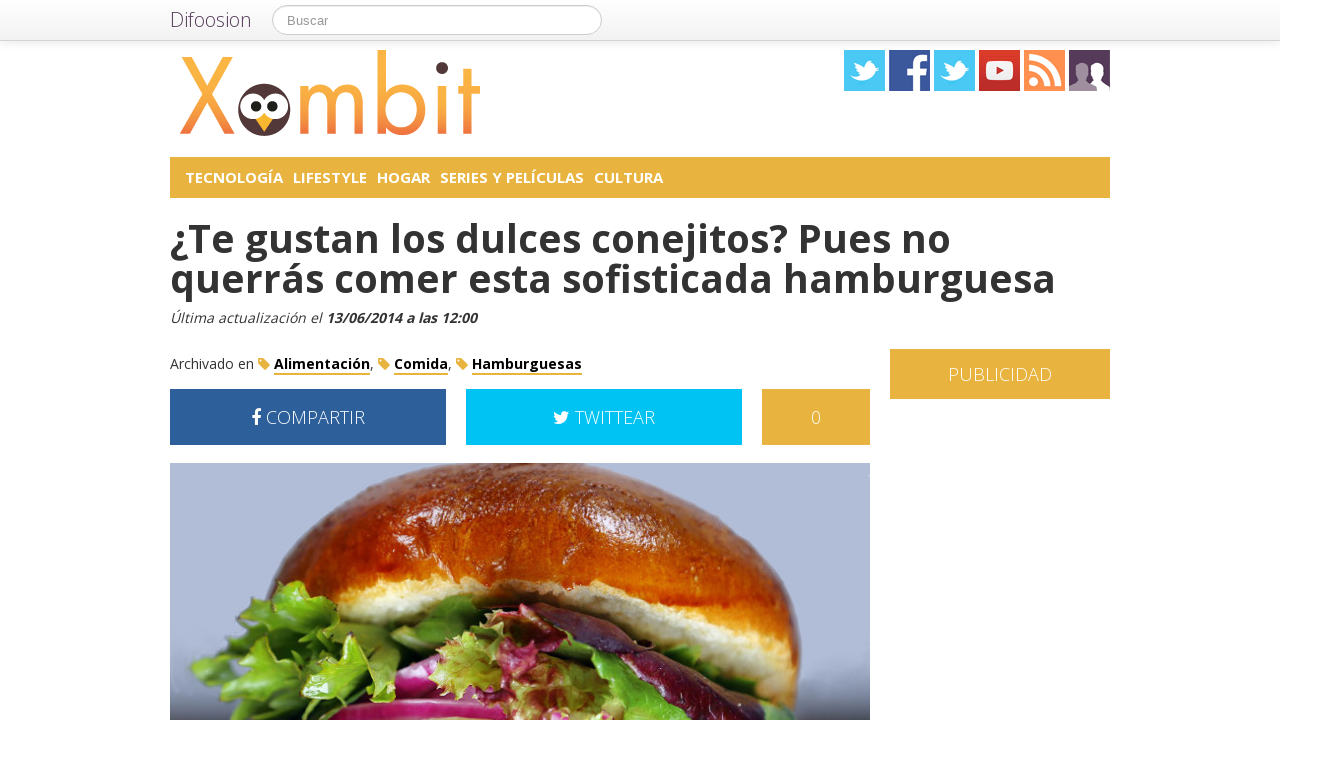

--- FILE ---
content_type: text/html; charset=utf-8
request_url: https://accounts.google.com/o/oauth2/postmessageRelay?parent=https%3A%2F%2Fxombit.com&jsh=m%3B%2F_%2Fscs%2Fabc-static%2F_%2Fjs%2Fk%3Dgapi.lb.en.OE6tiwO4KJo.O%2Fd%3D1%2Frs%3DAHpOoo_Itz6IAL6GO-n8kgAepm47TBsg1Q%2Fm%3D__features__
body_size: 160
content:
<!DOCTYPE html><html><head><title></title><meta http-equiv="content-type" content="text/html; charset=utf-8"><meta http-equiv="X-UA-Compatible" content="IE=edge"><meta name="viewport" content="width=device-width, initial-scale=1, minimum-scale=1, maximum-scale=1, user-scalable=0"><script src='https://ssl.gstatic.com/accounts/o/2580342461-postmessagerelay.js' nonce="EsGxHSARhU_v-h4dwwv66g"></script></head><body><script type="text/javascript" src="https://apis.google.com/js/rpc:shindig_random.js?onload=init" nonce="EsGxHSARhU_v-h4dwwv66g"></script></body></html>